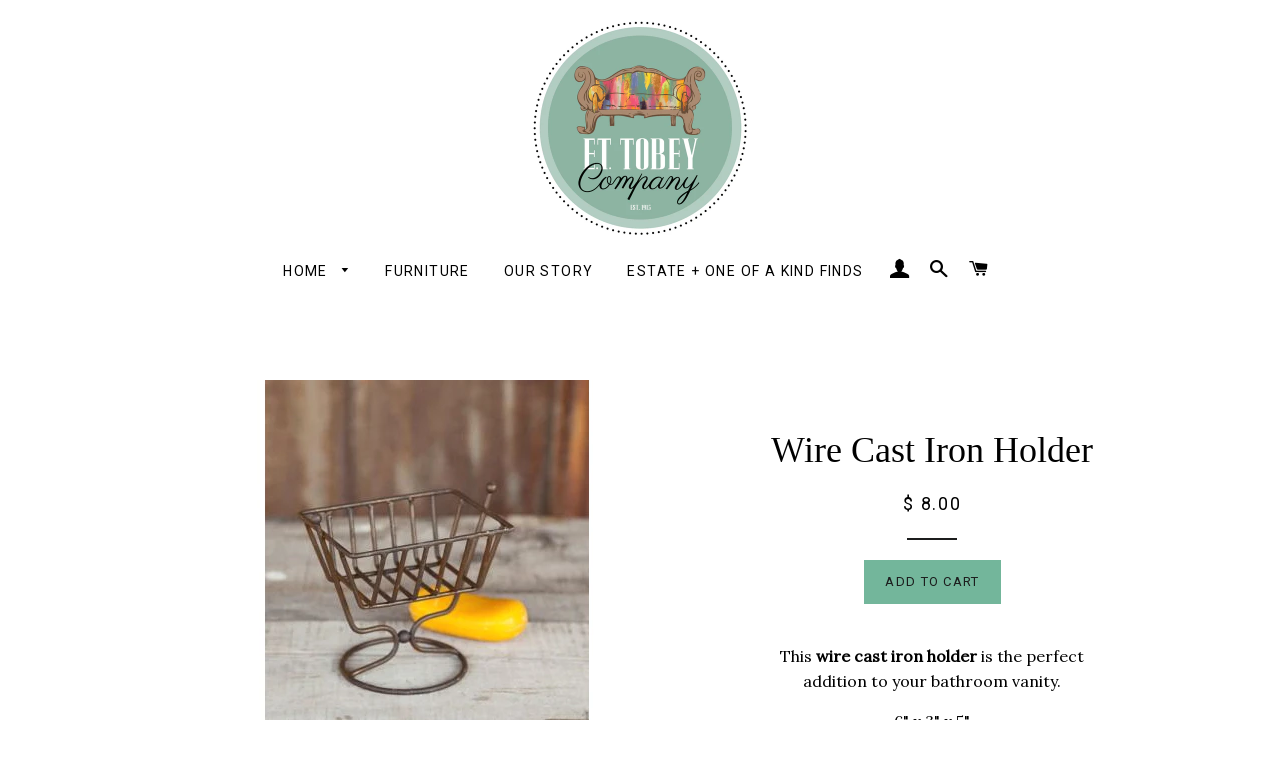

--- FILE ---
content_type: text/html; charset=utf-8
request_url: https://ettobey.com/collections/gifts-10-and-under/products/wire-cast-iron-holder
body_size: 19121
content:
<!doctype html>
<!--[if lt IE 7]><html class="no-js lt-ie9 lt-ie8 lt-ie7" lang="en"> <![endif]-->
<!--[if IE 7]><html class="no-js lt-ie9 lt-ie8" lang="en"> <![endif]-->
<!--[if IE 8]><html class="no-js lt-ie9" lang="en"> <![endif]-->
<!--[if IE 9 ]><html class="ie9 no-js"> <![endif]-->
<!--[if (gt IE 9)|!(IE)]><!--> <html class="no-js"> <!--<![endif]-->
<head>
  <meta name="p:domain_verify" content="5c655b73f6ddfda18b5948af61489a30"/>
  <meta name="google-site-verification" content="QguYLO7B27ihglD0CgQzmOulvqepB6bRRwtDivU4CMQ" />
  <!-- Basic page needs ================================================== -->
  <meta charset="utf-8">
  <meta http-equiv="X-UA-Compatible" content="IE=edge,chrome=1">

  
  <link rel="shortcut icon" href="//ettobey.com/cdn/shop/t/16/assets/favicon.png?v=71459346320558684051498702919" type="image/png" />
  

  <!-- Title and description ================================================== -->
  <title>
  Wire Cast Iron Holder &ndash; E.T. Tobey Company
  </title>

  
  <meta name="description" content="This wire cast iron holder is the perfect addition to your bathroom vanity. 6&quot; x 3&quot; x 5&quot;">
  

  <!-- Helpers ================================================== -->
  <!-- /snippets/social-meta-tags.liquid -->


  <meta property="og:type" content="product">
  <meta property="og:title" content="Wire Cast Iron Holder">
  <meta property="og:url" content="https://ettobey.com/products/wire-cast-iron-holder">
  <meta property="og:description" content="This wire cast iron holder is the perfect addition to your bathroom vanity.
6&quot; x 3&quot; x 5&quot;">
  
    <meta property="og:image" content="http://ettobey.com/cdn/shop/products/Screen_Shot_2016-01-14_at_9.43.07_PM_grande.png?v=1500767072">
    <meta property="og:image:secure_url" content="https://ettobey.com/cdn/shop/products/Screen_Shot_2016-01-14_at_9.43.07_PM_grande.png?v=1500767072">
  
  <meta property="og:price:amount" content="8.00">
  <meta property="og:price:currency" content="USD">

<meta property="og:site_name" content="E.T. Tobey Company">



  <meta name="twitter:card" content="summary">



  <meta name="twitter:title" content="Wire Cast Iron Holder">
  <meta name="twitter:description" content="This wire cast iron holder is the perfect addition to your bathroom vanity.
6&quot; x 3&quot; x 5&quot;">
  <meta name="twitter:image" content="https://ettobey.com/cdn/shop/products/Screen_Shot_2016-01-14_at_9.43.07_PM_large.png?v=1500767072">
  <meta name="twitter:image:width" content="480">
  <meta name="twitter:image:height" content="480">


  <link rel="canonical" href="https://ettobey.com/products/wire-cast-iron-holder">
  <meta name="viewport" content="width=device-width,initial-scale=1">
  <meta name="theme-color" content="#73b69b">

  <!-- CSS ================================================== -->
  <link href="//ettobey.com/cdn/shop/t/16/assets/timber.scss.css?v=153605845923095724241674320072" rel="stylesheet" type="text/css" media="all" />
  <link href="//ettobey.com/cdn/shop/t/16/assets/theme.scss.css?v=113679915730948787191674320072" rel="stylesheet" type="text/css" media="all" />
  
  
  
  <link href="//fonts.googleapis.com/css?family=Lora:400" rel="stylesheet" type="text/css" media="all" />



  
    
    
    <link href="//fonts.googleapis.com/css?family=Roboto:400" rel="stylesheet" type="text/css" media="all" />
  



  <!-- Header hook for plugins ================================================== -->
   
  
  <script>window.performance && window.performance.mark && window.performance.mark('shopify.content_for_header.start');</script><meta name="google-site-verification" content="Qip2qJNIh5fZ_zHtIbcnT4PMH7n5_EappPyF4ZSXgH0">
<meta name="google-site-verification" content="FkixAX7GeUTWEDI624v1NJqCm0b9g2PjDuA_scoqqNU">
<meta id="shopify-digital-wallet" name="shopify-digital-wallet" content="/11273798/digital_wallets/dialog">
<meta name="shopify-checkout-api-token" content="66bbe474acad9bf3a85c0ddb06c169c6">
<meta id="in-context-paypal-metadata" data-shop-id="11273798" data-venmo-supported="false" data-environment="production" data-locale="en_US" data-paypal-v4="true" data-currency="USD">
<link rel="alternate" type="application/json+oembed" href="https://ettobey.com/products/wire-cast-iron-holder.oembed">
<script async="async" src="/checkouts/internal/preloads.js?locale=en-US"></script>
<link rel="preconnect" href="https://shop.app" crossorigin="anonymous">
<script async="async" src="https://shop.app/checkouts/internal/preloads.js?locale=en-US&shop_id=11273798" crossorigin="anonymous"></script>
<script id="apple-pay-shop-capabilities" type="application/json">{"shopId":11273798,"countryCode":"US","currencyCode":"USD","merchantCapabilities":["supports3DS"],"merchantId":"gid:\/\/shopify\/Shop\/11273798","merchantName":"E.T. Tobey Company","requiredBillingContactFields":["postalAddress","email","phone"],"requiredShippingContactFields":["postalAddress","email","phone"],"shippingType":"shipping","supportedNetworks":["visa","masterCard","amex","discover","elo","jcb"],"total":{"type":"pending","label":"E.T. Tobey Company","amount":"1.00"},"shopifyPaymentsEnabled":true,"supportsSubscriptions":true}</script>
<script id="shopify-features" type="application/json">{"accessToken":"66bbe474acad9bf3a85c0ddb06c169c6","betas":["rich-media-storefront-analytics"],"domain":"ettobey.com","predictiveSearch":true,"shopId":11273798,"locale":"en"}</script>
<script>var Shopify = Shopify || {};
Shopify.shop = "e-t-tobey-company.myshopify.com";
Shopify.locale = "en";
Shopify.currency = {"active":"USD","rate":"1.0"};
Shopify.country = "US";
Shopify.theme = {"name":"Brooklyn - fixed mobile header","id":119056135,"schema_name":null,"schema_version":null,"theme_store_id":null,"role":"main"};
Shopify.theme.handle = "null";
Shopify.theme.style = {"id":null,"handle":null};
Shopify.cdnHost = "ettobey.com/cdn";
Shopify.routes = Shopify.routes || {};
Shopify.routes.root = "/";</script>
<script type="module">!function(o){(o.Shopify=o.Shopify||{}).modules=!0}(window);</script>
<script>!function(o){function n(){var o=[];function n(){o.push(Array.prototype.slice.apply(arguments))}return n.q=o,n}var t=o.Shopify=o.Shopify||{};t.loadFeatures=n(),t.autoloadFeatures=n()}(window);</script>
<script>
  window.ShopifyPay = window.ShopifyPay || {};
  window.ShopifyPay.apiHost = "shop.app\/pay";
  window.ShopifyPay.redirectState = null;
</script>
<script id="shop-js-analytics" type="application/json">{"pageType":"product"}</script>
<script defer="defer" async type="module" src="//ettobey.com/cdn/shopifycloud/shop-js/modules/v2/client.init-shop-cart-sync_BN7fPSNr.en.esm.js"></script>
<script defer="defer" async type="module" src="//ettobey.com/cdn/shopifycloud/shop-js/modules/v2/chunk.common_Cbph3Kss.esm.js"></script>
<script defer="defer" async type="module" src="//ettobey.com/cdn/shopifycloud/shop-js/modules/v2/chunk.modal_DKumMAJ1.esm.js"></script>
<script type="module">
  await import("//ettobey.com/cdn/shopifycloud/shop-js/modules/v2/client.init-shop-cart-sync_BN7fPSNr.en.esm.js");
await import("//ettobey.com/cdn/shopifycloud/shop-js/modules/v2/chunk.common_Cbph3Kss.esm.js");
await import("//ettobey.com/cdn/shopifycloud/shop-js/modules/v2/chunk.modal_DKumMAJ1.esm.js");

  window.Shopify.SignInWithShop?.initShopCartSync?.({"fedCMEnabled":true,"windoidEnabled":true});

</script>
<script>
  window.Shopify = window.Shopify || {};
  if (!window.Shopify.featureAssets) window.Shopify.featureAssets = {};
  window.Shopify.featureAssets['shop-js'] = {"shop-cart-sync":["modules/v2/client.shop-cart-sync_CJVUk8Jm.en.esm.js","modules/v2/chunk.common_Cbph3Kss.esm.js","modules/v2/chunk.modal_DKumMAJ1.esm.js"],"init-fed-cm":["modules/v2/client.init-fed-cm_7Fvt41F4.en.esm.js","modules/v2/chunk.common_Cbph3Kss.esm.js","modules/v2/chunk.modal_DKumMAJ1.esm.js"],"init-shop-email-lookup-coordinator":["modules/v2/client.init-shop-email-lookup-coordinator_Cc088_bR.en.esm.js","modules/v2/chunk.common_Cbph3Kss.esm.js","modules/v2/chunk.modal_DKumMAJ1.esm.js"],"init-windoid":["modules/v2/client.init-windoid_hPopwJRj.en.esm.js","modules/v2/chunk.common_Cbph3Kss.esm.js","modules/v2/chunk.modal_DKumMAJ1.esm.js"],"shop-button":["modules/v2/client.shop-button_B0jaPSNF.en.esm.js","modules/v2/chunk.common_Cbph3Kss.esm.js","modules/v2/chunk.modal_DKumMAJ1.esm.js"],"shop-cash-offers":["modules/v2/client.shop-cash-offers_DPIskqss.en.esm.js","modules/v2/chunk.common_Cbph3Kss.esm.js","modules/v2/chunk.modal_DKumMAJ1.esm.js"],"shop-toast-manager":["modules/v2/client.shop-toast-manager_CK7RT69O.en.esm.js","modules/v2/chunk.common_Cbph3Kss.esm.js","modules/v2/chunk.modal_DKumMAJ1.esm.js"],"init-shop-cart-sync":["modules/v2/client.init-shop-cart-sync_BN7fPSNr.en.esm.js","modules/v2/chunk.common_Cbph3Kss.esm.js","modules/v2/chunk.modal_DKumMAJ1.esm.js"],"init-customer-accounts-sign-up":["modules/v2/client.init-customer-accounts-sign-up_CfPf4CXf.en.esm.js","modules/v2/client.shop-login-button_DeIztwXF.en.esm.js","modules/v2/chunk.common_Cbph3Kss.esm.js","modules/v2/chunk.modal_DKumMAJ1.esm.js"],"pay-button":["modules/v2/client.pay-button_CgIwFSYN.en.esm.js","modules/v2/chunk.common_Cbph3Kss.esm.js","modules/v2/chunk.modal_DKumMAJ1.esm.js"],"init-customer-accounts":["modules/v2/client.init-customer-accounts_DQ3x16JI.en.esm.js","modules/v2/client.shop-login-button_DeIztwXF.en.esm.js","modules/v2/chunk.common_Cbph3Kss.esm.js","modules/v2/chunk.modal_DKumMAJ1.esm.js"],"avatar":["modules/v2/client.avatar_BTnouDA3.en.esm.js"],"init-shop-for-new-customer-accounts":["modules/v2/client.init-shop-for-new-customer-accounts_CsZy_esa.en.esm.js","modules/v2/client.shop-login-button_DeIztwXF.en.esm.js","modules/v2/chunk.common_Cbph3Kss.esm.js","modules/v2/chunk.modal_DKumMAJ1.esm.js"],"shop-follow-button":["modules/v2/client.shop-follow-button_BRMJjgGd.en.esm.js","modules/v2/chunk.common_Cbph3Kss.esm.js","modules/v2/chunk.modal_DKumMAJ1.esm.js"],"checkout-modal":["modules/v2/client.checkout-modal_B9Drz_yf.en.esm.js","modules/v2/chunk.common_Cbph3Kss.esm.js","modules/v2/chunk.modal_DKumMAJ1.esm.js"],"shop-login-button":["modules/v2/client.shop-login-button_DeIztwXF.en.esm.js","modules/v2/chunk.common_Cbph3Kss.esm.js","modules/v2/chunk.modal_DKumMAJ1.esm.js"],"lead-capture":["modules/v2/client.lead-capture_DXYzFM3R.en.esm.js","modules/v2/chunk.common_Cbph3Kss.esm.js","modules/v2/chunk.modal_DKumMAJ1.esm.js"],"shop-login":["modules/v2/client.shop-login_CA5pJqmO.en.esm.js","modules/v2/chunk.common_Cbph3Kss.esm.js","modules/v2/chunk.modal_DKumMAJ1.esm.js"],"payment-terms":["modules/v2/client.payment-terms_BxzfvcZJ.en.esm.js","modules/v2/chunk.common_Cbph3Kss.esm.js","modules/v2/chunk.modal_DKumMAJ1.esm.js"]};
</script>
<script>(function() {
  var isLoaded = false;
  function asyncLoad() {
    if (isLoaded) return;
    isLoaded = true;
    var urls = ["https:\/\/cdn.tabarn.app\/cdn\/automatic-discount\/automatic-discount-v2.min.js?shop=e-t-tobey-company.myshopify.com","https:\/\/cdn.hextom.com\/js\/quickannouncementbar.js?shop=e-t-tobey-company.myshopify.com"];
    for (var i = 0; i < urls.length; i++) {
      var s = document.createElement('script');
      s.type = 'text/javascript';
      s.async = true;
      s.src = urls[i];
      var x = document.getElementsByTagName('script')[0];
      x.parentNode.insertBefore(s, x);
    }
  };
  if(window.attachEvent) {
    window.attachEvent('onload', asyncLoad);
  } else {
    window.addEventListener('load', asyncLoad, false);
  }
})();</script>
<script id="__st">var __st={"a":11273798,"offset":-21600,"reqid":"85727463-515b-4633-acde-6d70defb3bd4-1769718356","pageurl":"ettobey.com\/collections\/gifts-10-and-under\/products\/wire-cast-iron-holder","u":"3d710dc8b4c9","p":"product","rtyp":"product","rid":4052321415};</script>
<script>window.ShopifyPaypalV4VisibilityTracking = true;</script>
<script id="captcha-bootstrap">!function(){'use strict';const t='contact',e='account',n='new_comment',o=[[t,t],['blogs',n],['comments',n],[t,'customer']],c=[[e,'customer_login'],[e,'guest_login'],[e,'recover_customer_password'],[e,'create_customer']],r=t=>t.map((([t,e])=>`form[action*='/${t}']:not([data-nocaptcha='true']) input[name='form_type'][value='${e}']`)).join(','),a=t=>()=>t?[...document.querySelectorAll(t)].map((t=>t.form)):[];function s(){const t=[...o],e=r(t);return a(e)}const i='password',u='form_key',d=['recaptcha-v3-token','g-recaptcha-response','h-captcha-response',i],f=()=>{try{return window.sessionStorage}catch{return}},m='__shopify_v',_=t=>t.elements[u];function p(t,e,n=!1){try{const o=window.sessionStorage,c=JSON.parse(o.getItem(e)),{data:r}=function(t){const{data:e,action:n}=t;return t[m]||n?{data:e,action:n}:{data:t,action:n}}(c);for(const[e,n]of Object.entries(r))t.elements[e]&&(t.elements[e].value=n);n&&o.removeItem(e)}catch(o){console.error('form repopulation failed',{error:o})}}const l='form_type',E='cptcha';function T(t){t.dataset[E]=!0}const w=window,h=w.document,L='Shopify',v='ce_forms',y='captcha';let A=!1;((t,e)=>{const n=(g='f06e6c50-85a8-45c8-87d0-21a2b65856fe',I='https://cdn.shopify.com/shopifycloud/storefront-forms-hcaptcha/ce_storefront_forms_captcha_hcaptcha.v1.5.2.iife.js',D={infoText:'Protected by hCaptcha',privacyText:'Privacy',termsText:'Terms'},(t,e,n)=>{const o=w[L][v],c=o.bindForm;if(c)return c(t,g,e,D).then(n);var r;o.q.push([[t,g,e,D],n]),r=I,A||(h.body.append(Object.assign(h.createElement('script'),{id:'captcha-provider',async:!0,src:r})),A=!0)});var g,I,D;w[L]=w[L]||{},w[L][v]=w[L][v]||{},w[L][v].q=[],w[L][y]=w[L][y]||{},w[L][y].protect=function(t,e){n(t,void 0,e),T(t)},Object.freeze(w[L][y]),function(t,e,n,w,h,L){const[v,y,A,g]=function(t,e,n){const i=e?o:[],u=t?c:[],d=[...i,...u],f=r(d),m=r(i),_=r(d.filter((([t,e])=>n.includes(e))));return[a(f),a(m),a(_),s()]}(w,h,L),I=t=>{const e=t.target;return e instanceof HTMLFormElement?e:e&&e.form},D=t=>v().includes(t);t.addEventListener('submit',(t=>{const e=I(t);if(!e)return;const n=D(e)&&!e.dataset.hcaptchaBound&&!e.dataset.recaptchaBound,o=_(e),c=g().includes(e)&&(!o||!o.value);(n||c)&&t.preventDefault(),c&&!n&&(function(t){try{if(!f())return;!function(t){const e=f();if(!e)return;const n=_(t);if(!n)return;const o=n.value;o&&e.removeItem(o)}(t);const e=Array.from(Array(32),(()=>Math.random().toString(36)[2])).join('');!function(t,e){_(t)||t.append(Object.assign(document.createElement('input'),{type:'hidden',name:u})),t.elements[u].value=e}(t,e),function(t,e){const n=f();if(!n)return;const o=[...t.querySelectorAll(`input[type='${i}']`)].map((({name:t})=>t)),c=[...d,...o],r={};for(const[a,s]of new FormData(t).entries())c.includes(a)||(r[a]=s);n.setItem(e,JSON.stringify({[m]:1,action:t.action,data:r}))}(t,e)}catch(e){console.error('failed to persist form',e)}}(e),e.submit())}));const S=(t,e)=>{t&&!t.dataset[E]&&(n(t,e.some((e=>e===t))),T(t))};for(const o of['focusin','change'])t.addEventListener(o,(t=>{const e=I(t);D(e)&&S(e,y())}));const B=e.get('form_key'),M=e.get(l),P=B&&M;t.addEventListener('DOMContentLoaded',(()=>{const t=y();if(P)for(const e of t)e.elements[l].value===M&&p(e,B);[...new Set([...A(),...v().filter((t=>'true'===t.dataset.shopifyCaptcha))])].forEach((e=>S(e,t)))}))}(h,new URLSearchParams(w.location.search),n,t,e,['guest_login'])})(!0,!0)}();</script>
<script integrity="sha256-4kQ18oKyAcykRKYeNunJcIwy7WH5gtpwJnB7kiuLZ1E=" data-source-attribution="shopify.loadfeatures" defer="defer" src="//ettobey.com/cdn/shopifycloud/storefront/assets/storefront/load_feature-a0a9edcb.js" crossorigin="anonymous"></script>
<script crossorigin="anonymous" defer="defer" src="//ettobey.com/cdn/shopifycloud/storefront/assets/shopify_pay/storefront-65b4c6d7.js?v=20250812"></script>
<script data-source-attribution="shopify.dynamic_checkout.dynamic.init">var Shopify=Shopify||{};Shopify.PaymentButton=Shopify.PaymentButton||{isStorefrontPortableWallets:!0,init:function(){window.Shopify.PaymentButton.init=function(){};var t=document.createElement("script");t.src="https://ettobey.com/cdn/shopifycloud/portable-wallets/latest/portable-wallets.en.js",t.type="module",document.head.appendChild(t)}};
</script>
<script data-source-attribution="shopify.dynamic_checkout.buyer_consent">
  function portableWalletsHideBuyerConsent(e){var t=document.getElementById("shopify-buyer-consent"),n=document.getElementById("shopify-subscription-policy-button");t&&n&&(t.classList.add("hidden"),t.setAttribute("aria-hidden","true"),n.removeEventListener("click",e))}function portableWalletsShowBuyerConsent(e){var t=document.getElementById("shopify-buyer-consent"),n=document.getElementById("shopify-subscription-policy-button");t&&n&&(t.classList.remove("hidden"),t.removeAttribute("aria-hidden"),n.addEventListener("click",e))}window.Shopify?.PaymentButton&&(window.Shopify.PaymentButton.hideBuyerConsent=portableWalletsHideBuyerConsent,window.Shopify.PaymentButton.showBuyerConsent=portableWalletsShowBuyerConsent);
</script>
<script data-source-attribution="shopify.dynamic_checkout.cart.bootstrap">document.addEventListener("DOMContentLoaded",(function(){function t(){return document.querySelector("shopify-accelerated-checkout-cart, shopify-accelerated-checkout")}if(t())Shopify.PaymentButton.init();else{new MutationObserver((function(e,n){t()&&(Shopify.PaymentButton.init(),n.disconnect())})).observe(document.body,{childList:!0,subtree:!0})}}));
</script>
<link id="shopify-accelerated-checkout-styles" rel="stylesheet" media="screen" href="https://ettobey.com/cdn/shopifycloud/portable-wallets/latest/accelerated-checkout-backwards-compat.css" crossorigin="anonymous">
<style id="shopify-accelerated-checkout-cart">
        #shopify-buyer-consent {
  margin-top: 1em;
  display: inline-block;
  width: 100%;
}

#shopify-buyer-consent.hidden {
  display: none;
}

#shopify-subscription-policy-button {
  background: none;
  border: none;
  padding: 0;
  text-decoration: underline;
  font-size: inherit;
  cursor: pointer;
}

#shopify-subscription-policy-button::before {
  box-shadow: none;
}

      </style>

<script>window.performance && window.performance.mark && window.performance.mark('shopify.content_for_header.end');</script>
  <!-- /snippets/oldIE-js.liquid -->


<!--[if lt IE 9]>
<script src="//cdnjs.cloudflare.com/ajax/libs/html5shiv/3.7.2/html5shiv.min.js" type="text/javascript"></script>
<script src="//ettobey.com/cdn/shop/t/16/assets/respond.min.js?v=52248677837542619231462014734" type="text/javascript"></script>
<link href="//ettobey.com/cdn/shop/t/16/assets/respond-proxy.html" id="respond-proxy" rel="respond-proxy" />
<link href="//ettobey.com/search?q=75963ab8a2955f1a163ad51630c3c0dd" id="respond-redirect" rel="respond-redirect" />
<script src="//ettobey.com/search?q=75963ab8a2955f1a163ad51630c3c0dd" type="text/javascript"></script>
<![endif]-->


<!--[if (lte IE 9) ]><script src="//ettobey.com/cdn/shop/t/16/assets/match-media.min.js?v=3325" type="text/javascript"></script><![endif]-->


  <script src="//ajax.googleapis.com/ajax/libs/jquery/1.11.0/jquery.min.js" type="text/javascript"></script>
  <script src="//ettobey.com/cdn/shop/t/16/assets/modernizr.min.js?v=21391054748206432451462014733" type="text/javascript"></script>

  
  
  
  <!-- Global site tag (gtag.js) - Google Analytics -->
<script async src="https://www.googletagmanager.com/gtag/js?id=UA-127202278-1"></script>
<script>
  window.dataLayer = window.dataLayer || [];
  function gtag(){dataLayer.push(arguments);}
  gtag('js', new Date());

  gtag('config', 'UA-127202278-1');
</script>
  
  <meta name="google-site-verification" content="FkixAX7GeUTWEDI624v1NJqCm0b9g2PjDuA_scoqqNU" />

  
<link href="https://monorail-edge.shopifysvc.com" rel="dns-prefetch">
<script>(function(){if ("sendBeacon" in navigator && "performance" in window) {try {var session_token_from_headers = performance.getEntriesByType('navigation')[0].serverTiming.find(x => x.name == '_s').description;} catch {var session_token_from_headers = undefined;}var session_cookie_matches = document.cookie.match(/_shopify_s=([^;]*)/);var session_token_from_cookie = session_cookie_matches && session_cookie_matches.length === 2 ? session_cookie_matches[1] : "";var session_token = session_token_from_headers || session_token_from_cookie || "";function handle_abandonment_event(e) {var entries = performance.getEntries().filter(function(entry) {return /monorail-edge.shopifysvc.com/.test(entry.name);});if (!window.abandonment_tracked && entries.length === 0) {window.abandonment_tracked = true;var currentMs = Date.now();var navigation_start = performance.timing.navigationStart;var payload = {shop_id: 11273798,url: window.location.href,navigation_start,duration: currentMs - navigation_start,session_token,page_type: "product"};window.navigator.sendBeacon("https://monorail-edge.shopifysvc.com/v1/produce", JSON.stringify({schema_id: "online_store_buyer_site_abandonment/1.1",payload: payload,metadata: {event_created_at_ms: currentMs,event_sent_at_ms: currentMs}}));}}window.addEventListener('pagehide', handle_abandonment_event);}}());</script>
<script id="web-pixels-manager-setup">(function e(e,d,r,n,o){if(void 0===o&&(o={}),!Boolean(null===(a=null===(i=window.Shopify)||void 0===i?void 0:i.analytics)||void 0===a?void 0:a.replayQueue)){var i,a;window.Shopify=window.Shopify||{};var t=window.Shopify;t.analytics=t.analytics||{};var s=t.analytics;s.replayQueue=[],s.publish=function(e,d,r){return s.replayQueue.push([e,d,r]),!0};try{self.performance.mark("wpm:start")}catch(e){}var l=function(){var e={modern:/Edge?\/(1{2}[4-9]|1[2-9]\d|[2-9]\d{2}|\d{4,})\.\d+(\.\d+|)|Firefox\/(1{2}[4-9]|1[2-9]\d|[2-9]\d{2}|\d{4,})\.\d+(\.\d+|)|Chrom(ium|e)\/(9{2}|\d{3,})\.\d+(\.\d+|)|(Maci|X1{2}).+ Version\/(15\.\d+|(1[6-9]|[2-9]\d|\d{3,})\.\d+)([,.]\d+|)( \(\w+\)|)( Mobile\/\w+|) Safari\/|Chrome.+OPR\/(9{2}|\d{3,})\.\d+\.\d+|(CPU[ +]OS|iPhone[ +]OS|CPU[ +]iPhone|CPU IPhone OS|CPU iPad OS)[ +]+(15[._]\d+|(1[6-9]|[2-9]\d|\d{3,})[._]\d+)([._]\d+|)|Android:?[ /-](13[3-9]|1[4-9]\d|[2-9]\d{2}|\d{4,})(\.\d+|)(\.\d+|)|Android.+Firefox\/(13[5-9]|1[4-9]\d|[2-9]\d{2}|\d{4,})\.\d+(\.\d+|)|Android.+Chrom(ium|e)\/(13[3-9]|1[4-9]\d|[2-9]\d{2}|\d{4,})\.\d+(\.\d+|)|SamsungBrowser\/([2-9]\d|\d{3,})\.\d+/,legacy:/Edge?\/(1[6-9]|[2-9]\d|\d{3,})\.\d+(\.\d+|)|Firefox\/(5[4-9]|[6-9]\d|\d{3,})\.\d+(\.\d+|)|Chrom(ium|e)\/(5[1-9]|[6-9]\d|\d{3,})\.\d+(\.\d+|)([\d.]+$|.*Safari\/(?![\d.]+ Edge\/[\d.]+$))|(Maci|X1{2}).+ Version\/(10\.\d+|(1[1-9]|[2-9]\d|\d{3,})\.\d+)([,.]\d+|)( \(\w+\)|)( Mobile\/\w+|) Safari\/|Chrome.+OPR\/(3[89]|[4-9]\d|\d{3,})\.\d+\.\d+|(CPU[ +]OS|iPhone[ +]OS|CPU[ +]iPhone|CPU IPhone OS|CPU iPad OS)[ +]+(10[._]\d+|(1[1-9]|[2-9]\d|\d{3,})[._]\d+)([._]\d+|)|Android:?[ /-](13[3-9]|1[4-9]\d|[2-9]\d{2}|\d{4,})(\.\d+|)(\.\d+|)|Mobile Safari.+OPR\/([89]\d|\d{3,})\.\d+\.\d+|Android.+Firefox\/(13[5-9]|1[4-9]\d|[2-9]\d{2}|\d{4,})\.\d+(\.\d+|)|Android.+Chrom(ium|e)\/(13[3-9]|1[4-9]\d|[2-9]\d{2}|\d{4,})\.\d+(\.\d+|)|Android.+(UC? ?Browser|UCWEB|U3)[ /]?(15\.([5-9]|\d{2,})|(1[6-9]|[2-9]\d|\d{3,})\.\d+)\.\d+|SamsungBrowser\/(5\.\d+|([6-9]|\d{2,})\.\d+)|Android.+MQ{2}Browser\/(14(\.(9|\d{2,})|)|(1[5-9]|[2-9]\d|\d{3,})(\.\d+|))(\.\d+|)|K[Aa][Ii]OS\/(3\.\d+|([4-9]|\d{2,})\.\d+)(\.\d+|)/},d=e.modern,r=e.legacy,n=navigator.userAgent;return n.match(d)?"modern":n.match(r)?"legacy":"unknown"}(),u="modern"===l?"modern":"legacy",c=(null!=n?n:{modern:"",legacy:""})[u],f=function(e){return[e.baseUrl,"/wpm","/b",e.hashVersion,"modern"===e.buildTarget?"m":"l",".js"].join("")}({baseUrl:d,hashVersion:r,buildTarget:u}),m=function(e){var d=e.version,r=e.bundleTarget,n=e.surface,o=e.pageUrl,i=e.monorailEndpoint;return{emit:function(e){var a=e.status,t=e.errorMsg,s=(new Date).getTime(),l=JSON.stringify({metadata:{event_sent_at_ms:s},events:[{schema_id:"web_pixels_manager_load/3.1",payload:{version:d,bundle_target:r,page_url:o,status:a,surface:n,error_msg:t},metadata:{event_created_at_ms:s}}]});if(!i)return console&&console.warn&&console.warn("[Web Pixels Manager] No Monorail endpoint provided, skipping logging."),!1;try{return self.navigator.sendBeacon.bind(self.navigator)(i,l)}catch(e){}var u=new XMLHttpRequest;try{return u.open("POST",i,!0),u.setRequestHeader("Content-Type","text/plain"),u.send(l),!0}catch(e){return console&&console.warn&&console.warn("[Web Pixels Manager] Got an unhandled error while logging to Monorail."),!1}}}}({version:r,bundleTarget:l,surface:e.surface,pageUrl:self.location.href,monorailEndpoint:e.monorailEndpoint});try{o.browserTarget=l,function(e){var d=e.src,r=e.async,n=void 0===r||r,o=e.onload,i=e.onerror,a=e.sri,t=e.scriptDataAttributes,s=void 0===t?{}:t,l=document.createElement("script"),u=document.querySelector("head"),c=document.querySelector("body");if(l.async=n,l.src=d,a&&(l.integrity=a,l.crossOrigin="anonymous"),s)for(var f in s)if(Object.prototype.hasOwnProperty.call(s,f))try{l.dataset[f]=s[f]}catch(e){}if(o&&l.addEventListener("load",o),i&&l.addEventListener("error",i),u)u.appendChild(l);else{if(!c)throw new Error("Did not find a head or body element to append the script");c.appendChild(l)}}({src:f,async:!0,onload:function(){if(!function(){var e,d;return Boolean(null===(d=null===(e=window.Shopify)||void 0===e?void 0:e.analytics)||void 0===d?void 0:d.initialized)}()){var d=window.webPixelsManager.init(e)||void 0;if(d){var r=window.Shopify.analytics;r.replayQueue.forEach((function(e){var r=e[0],n=e[1],o=e[2];d.publishCustomEvent(r,n,o)})),r.replayQueue=[],r.publish=d.publishCustomEvent,r.visitor=d.visitor,r.initialized=!0}}},onerror:function(){return m.emit({status:"failed",errorMsg:"".concat(f," has failed to load")})},sri:function(e){var d=/^sha384-[A-Za-z0-9+/=]+$/;return"string"==typeof e&&d.test(e)}(c)?c:"",scriptDataAttributes:o}),m.emit({status:"loading"})}catch(e){m.emit({status:"failed",errorMsg:(null==e?void 0:e.message)||"Unknown error"})}}})({shopId: 11273798,storefrontBaseUrl: "https://ettobey.com",extensionsBaseUrl: "https://extensions.shopifycdn.com/cdn/shopifycloud/web-pixels-manager",monorailEndpoint: "https://monorail-edge.shopifysvc.com/unstable/produce_batch",surface: "storefront-renderer",enabledBetaFlags: ["2dca8a86"],webPixelsConfigList: [{"id":"521109758","configuration":"{\"config\":\"{\\\"pixel_id\\\":\\\"930773983\\\",\\\"target_country\\\":\\\"US\\\",\\\"gtag_events\\\":[{\\\"type\\\":\\\"page_view\\\",\\\"action_label\\\":\\\"AW-930773983\\\/POp9CMjknYsBEN_36bsD\\\"},{\\\"type\\\":\\\"purchase\\\",\\\"action_label\\\":\\\"AW-930773983\\\/VlFaCMvknYsBEN_36bsD\\\"},{\\\"type\\\":\\\"view_item\\\",\\\"action_label\\\":\\\"AW-930773983\\\/kETVCM7knYsBEN_36bsD\\\"},{\\\"type\\\":\\\"add_to_cart\\\",\\\"action_label\\\":\\\"AW-930773983\\\/Oa9hCNHknYsBEN_36bsD\\\"},{\\\"type\\\":\\\"begin_checkout\\\",\\\"action_label\\\":\\\"AW-930773983\\\/G13dCNTknYsBEN_36bsD\\\"},{\\\"type\\\":\\\"search\\\",\\\"action_label\\\":\\\"AW-930773983\\\/IaP3CNfknYsBEN_36bsD\\\"},{\\\"type\\\":\\\"add_payment_info\\\",\\\"action_label\\\":\\\"AW-930773983\\\/UfAyCNrknYsBEN_36bsD\\\"}],\\\"enable_monitoring_mode\\\":false}\"}","eventPayloadVersion":"v1","runtimeContext":"OPEN","scriptVersion":"b2a88bafab3e21179ed38636efcd8a93","type":"APP","apiClientId":1780363,"privacyPurposes":[],"dataSharingAdjustments":{"protectedCustomerApprovalScopes":["read_customer_address","read_customer_email","read_customer_name","read_customer_personal_data","read_customer_phone"]}},{"id":"59605246","configuration":"{\"tagID\":\"2612502510578\"}","eventPayloadVersion":"v1","runtimeContext":"STRICT","scriptVersion":"18031546ee651571ed29edbe71a3550b","type":"APP","apiClientId":3009811,"privacyPurposes":["ANALYTICS","MARKETING","SALE_OF_DATA"],"dataSharingAdjustments":{"protectedCustomerApprovalScopes":["read_customer_address","read_customer_email","read_customer_name","read_customer_personal_data","read_customer_phone"]}},{"id":"58556670","eventPayloadVersion":"v1","runtimeContext":"LAX","scriptVersion":"1","type":"CUSTOM","privacyPurposes":["MARKETING"],"name":"Meta pixel (migrated)"},{"id":"79298814","eventPayloadVersion":"v1","runtimeContext":"LAX","scriptVersion":"1","type":"CUSTOM","privacyPurposes":["ANALYTICS"],"name":"Google Analytics tag (migrated)"},{"id":"shopify-app-pixel","configuration":"{}","eventPayloadVersion":"v1","runtimeContext":"STRICT","scriptVersion":"0450","apiClientId":"shopify-pixel","type":"APP","privacyPurposes":["ANALYTICS","MARKETING"]},{"id":"shopify-custom-pixel","eventPayloadVersion":"v1","runtimeContext":"LAX","scriptVersion":"0450","apiClientId":"shopify-pixel","type":"CUSTOM","privacyPurposes":["ANALYTICS","MARKETING"]}],isMerchantRequest: false,initData: {"shop":{"name":"E.T. Tobey Company","paymentSettings":{"currencyCode":"USD"},"myshopifyDomain":"e-t-tobey-company.myshopify.com","countryCode":"US","storefrontUrl":"https:\/\/ettobey.com"},"customer":null,"cart":null,"checkout":null,"productVariants":[{"price":{"amount":8.0,"currencyCode":"USD"},"product":{"title":"Wire Cast Iron Holder","vendor":"Park Hill Collection","id":"4052321415","untranslatedTitle":"Wire Cast Iron Holder","url":"\/products\/wire-cast-iron-holder","type":"Kitchen"},"id":"13897053383","image":{"src":"\/\/ettobey.com\/cdn\/shop\/products\/Screen_Shot_2016-01-14_at_9.43.07_PM.png?v=1500767072"},"sku":"LL9827","title":"Default Title","untranslatedTitle":"Default Title"}],"purchasingCompany":null},},"https://ettobey.com/cdn","1d2a099fw23dfb22ep557258f5m7a2edbae",{"modern":"","legacy":""},{"shopId":"11273798","storefrontBaseUrl":"https:\/\/ettobey.com","extensionBaseUrl":"https:\/\/extensions.shopifycdn.com\/cdn\/shopifycloud\/web-pixels-manager","surface":"storefront-renderer","enabledBetaFlags":"[\"2dca8a86\"]","isMerchantRequest":"false","hashVersion":"1d2a099fw23dfb22ep557258f5m7a2edbae","publish":"custom","events":"[[\"page_viewed\",{}],[\"product_viewed\",{\"productVariant\":{\"price\":{\"amount\":8.0,\"currencyCode\":\"USD\"},\"product\":{\"title\":\"Wire Cast Iron Holder\",\"vendor\":\"Park Hill Collection\",\"id\":\"4052321415\",\"untranslatedTitle\":\"Wire Cast Iron Holder\",\"url\":\"\/products\/wire-cast-iron-holder\",\"type\":\"Kitchen\"},\"id\":\"13897053383\",\"image\":{\"src\":\"\/\/ettobey.com\/cdn\/shop\/products\/Screen_Shot_2016-01-14_at_9.43.07_PM.png?v=1500767072\"},\"sku\":\"LL9827\",\"title\":\"Default Title\",\"untranslatedTitle\":\"Default Title\"}}]]"});</script><script>
  window.ShopifyAnalytics = window.ShopifyAnalytics || {};
  window.ShopifyAnalytics.meta = window.ShopifyAnalytics.meta || {};
  window.ShopifyAnalytics.meta.currency = 'USD';
  var meta = {"product":{"id":4052321415,"gid":"gid:\/\/shopify\/Product\/4052321415","vendor":"Park Hill Collection","type":"Kitchen","handle":"wire-cast-iron-holder","variants":[{"id":13897053383,"price":800,"name":"Wire Cast Iron Holder","public_title":null,"sku":"LL9827"}],"remote":false},"page":{"pageType":"product","resourceType":"product","resourceId":4052321415,"requestId":"85727463-515b-4633-acde-6d70defb3bd4-1769718356"}};
  for (var attr in meta) {
    window.ShopifyAnalytics.meta[attr] = meta[attr];
  }
</script>
<script class="analytics">
  (function () {
    var customDocumentWrite = function(content) {
      var jquery = null;

      if (window.jQuery) {
        jquery = window.jQuery;
      } else if (window.Checkout && window.Checkout.$) {
        jquery = window.Checkout.$;
      }

      if (jquery) {
        jquery('body').append(content);
      }
    };

    var hasLoggedConversion = function(token) {
      if (token) {
        return document.cookie.indexOf('loggedConversion=' + token) !== -1;
      }
      return false;
    }

    var setCookieIfConversion = function(token) {
      if (token) {
        var twoMonthsFromNow = new Date(Date.now());
        twoMonthsFromNow.setMonth(twoMonthsFromNow.getMonth() + 2);

        document.cookie = 'loggedConversion=' + token + '; expires=' + twoMonthsFromNow;
      }
    }

    var trekkie = window.ShopifyAnalytics.lib = window.trekkie = window.trekkie || [];
    if (trekkie.integrations) {
      return;
    }
    trekkie.methods = [
      'identify',
      'page',
      'ready',
      'track',
      'trackForm',
      'trackLink'
    ];
    trekkie.factory = function(method) {
      return function() {
        var args = Array.prototype.slice.call(arguments);
        args.unshift(method);
        trekkie.push(args);
        return trekkie;
      };
    };
    for (var i = 0; i < trekkie.methods.length; i++) {
      var key = trekkie.methods[i];
      trekkie[key] = trekkie.factory(key);
    }
    trekkie.load = function(config) {
      trekkie.config = config || {};
      trekkie.config.initialDocumentCookie = document.cookie;
      var first = document.getElementsByTagName('script')[0];
      var script = document.createElement('script');
      script.type = 'text/javascript';
      script.onerror = function(e) {
        var scriptFallback = document.createElement('script');
        scriptFallback.type = 'text/javascript';
        scriptFallback.onerror = function(error) {
                var Monorail = {
      produce: function produce(monorailDomain, schemaId, payload) {
        var currentMs = new Date().getTime();
        var event = {
          schema_id: schemaId,
          payload: payload,
          metadata: {
            event_created_at_ms: currentMs,
            event_sent_at_ms: currentMs
          }
        };
        return Monorail.sendRequest("https://" + monorailDomain + "/v1/produce", JSON.stringify(event));
      },
      sendRequest: function sendRequest(endpointUrl, payload) {
        // Try the sendBeacon API
        if (window && window.navigator && typeof window.navigator.sendBeacon === 'function' && typeof window.Blob === 'function' && !Monorail.isIos12()) {
          var blobData = new window.Blob([payload], {
            type: 'text/plain'
          });

          if (window.navigator.sendBeacon(endpointUrl, blobData)) {
            return true;
          } // sendBeacon was not successful

        } // XHR beacon

        var xhr = new XMLHttpRequest();

        try {
          xhr.open('POST', endpointUrl);
          xhr.setRequestHeader('Content-Type', 'text/plain');
          xhr.send(payload);
        } catch (e) {
          console.log(e);
        }

        return false;
      },
      isIos12: function isIos12() {
        return window.navigator.userAgent.lastIndexOf('iPhone; CPU iPhone OS 12_') !== -1 || window.navigator.userAgent.lastIndexOf('iPad; CPU OS 12_') !== -1;
      }
    };
    Monorail.produce('monorail-edge.shopifysvc.com',
      'trekkie_storefront_load_errors/1.1',
      {shop_id: 11273798,
      theme_id: 119056135,
      app_name: "storefront",
      context_url: window.location.href,
      source_url: "//ettobey.com/cdn/s/trekkie.storefront.a804e9514e4efded663580eddd6991fcc12b5451.min.js"});

        };
        scriptFallback.async = true;
        scriptFallback.src = '//ettobey.com/cdn/s/trekkie.storefront.a804e9514e4efded663580eddd6991fcc12b5451.min.js';
        first.parentNode.insertBefore(scriptFallback, first);
      };
      script.async = true;
      script.src = '//ettobey.com/cdn/s/trekkie.storefront.a804e9514e4efded663580eddd6991fcc12b5451.min.js';
      first.parentNode.insertBefore(script, first);
    };
    trekkie.load(
      {"Trekkie":{"appName":"storefront","development":false,"defaultAttributes":{"shopId":11273798,"isMerchantRequest":null,"themeId":119056135,"themeCityHash":"11278035403830658385","contentLanguage":"en","currency":"USD","eventMetadataId":"2c29398f-96d9-4a3b-af43-45c08cdfc9a8"},"isServerSideCookieWritingEnabled":true,"monorailRegion":"shop_domain","enabledBetaFlags":["65f19447","b5387b81"]},"Session Attribution":{},"S2S":{"facebookCapiEnabled":false,"source":"trekkie-storefront-renderer","apiClientId":580111}}
    );

    var loaded = false;
    trekkie.ready(function() {
      if (loaded) return;
      loaded = true;

      window.ShopifyAnalytics.lib = window.trekkie;

      var originalDocumentWrite = document.write;
      document.write = customDocumentWrite;
      try { window.ShopifyAnalytics.merchantGoogleAnalytics.call(this); } catch(error) {};
      document.write = originalDocumentWrite;

      window.ShopifyAnalytics.lib.page(null,{"pageType":"product","resourceType":"product","resourceId":4052321415,"requestId":"85727463-515b-4633-acde-6d70defb3bd4-1769718356","shopifyEmitted":true});

      var match = window.location.pathname.match(/checkouts\/(.+)\/(thank_you|post_purchase)/)
      var token = match? match[1]: undefined;
      if (!hasLoggedConversion(token)) {
        setCookieIfConversion(token);
        window.ShopifyAnalytics.lib.track("Viewed Product",{"currency":"USD","variantId":13897053383,"productId":4052321415,"productGid":"gid:\/\/shopify\/Product\/4052321415","name":"Wire Cast Iron Holder","price":"8.00","sku":"LL9827","brand":"Park Hill Collection","variant":null,"category":"Kitchen","nonInteraction":true,"remote":false},undefined,undefined,{"shopifyEmitted":true});
      window.ShopifyAnalytics.lib.track("monorail:\/\/trekkie_storefront_viewed_product\/1.1",{"currency":"USD","variantId":13897053383,"productId":4052321415,"productGid":"gid:\/\/shopify\/Product\/4052321415","name":"Wire Cast Iron Holder","price":"8.00","sku":"LL9827","brand":"Park Hill Collection","variant":null,"category":"Kitchen","nonInteraction":true,"remote":false,"referer":"https:\/\/ettobey.com\/collections\/gifts-10-and-under\/products\/wire-cast-iron-holder"});
      }
    });


        var eventsListenerScript = document.createElement('script');
        eventsListenerScript.async = true;
        eventsListenerScript.src = "//ettobey.com/cdn/shopifycloud/storefront/assets/shop_events_listener-3da45d37.js";
        document.getElementsByTagName('head')[0].appendChild(eventsListenerScript);

})();</script>
  <script>
  if (!window.ga || (window.ga && typeof window.ga !== 'function')) {
    window.ga = function ga() {
      (window.ga.q = window.ga.q || []).push(arguments);
      if (window.Shopify && window.Shopify.analytics && typeof window.Shopify.analytics.publish === 'function') {
        window.Shopify.analytics.publish("ga_stub_called", {}, {sendTo: "google_osp_migration"});
      }
      console.error("Shopify's Google Analytics stub called with:", Array.from(arguments), "\nSee https://help.shopify.com/manual/promoting-marketing/pixels/pixel-migration#google for more information.");
    };
    if (window.Shopify && window.Shopify.analytics && typeof window.Shopify.analytics.publish === 'function') {
      window.Shopify.analytics.publish("ga_stub_initialized", {}, {sendTo: "google_osp_migration"});
    }
  }
</script>
<script
  defer
  src="https://ettobey.com/cdn/shopifycloud/perf-kit/shopify-perf-kit-3.1.0.min.js"
  data-application="storefront-renderer"
  data-shop-id="11273798"
  data-render-region="gcp-us-east1"
  data-page-type="product"
  data-theme-instance-id="119056135"
  data-theme-name=""
  data-theme-version=""
  data-monorail-region="shop_domain"
  data-resource-timing-sampling-rate="10"
  data-shs="true"
  data-shs-beacon="true"
  data-shs-export-with-fetch="true"
  data-shs-logs-sample-rate="1"
  data-shs-beacon-endpoint="https://ettobey.com/api/collect"
></script>
</head>


<body id="wire-cast-iron-holder" class="template-product">
  <style>.buddha-hidden-wireframe{display:none !important}</style><ul class="buddha-hidden-wireframe"><li class="buddha-menu-item" ><a data-href="/" href="/" aria-label="All About The House" data-no-instant="" onclick="mmGoToPage(this, event); return false;" >All About The House&nbsp;<i class="fa fa-angle-down" aria-hidden="true"></i><button class="toggle-menu-btn" style="display:none;" onclick="return toggleSubmenu(this)"><i class="fa fa-plus-circle" aria-hidden="true"></i></button></a><ul class="mm-submenu tree"><li data-href="/collections/kitchen" href="/collections/kitchen" aria-label="Kitchen" data-no-instant="" onclick="mmGoToPage(this, event); return false;" ><a data-href="/collections/kitchen" href="/collections/kitchen" aria-label="Kitchen" data-no-instant="" onclick="mmGoToPage(this, event); return false;" >Kitchen&nbsp;<i class="fa fa-angle-down" aria-hidden="true"></i><button class="toggle-menu-btn" style="display:none;" onclick="return toggleSubmenu(this)"><i class="fa fa-plus-circle" aria-hidden="true"></i></button></a><ul class="mm-submenu tree"><li data-href="/collections/enamelware" href="/collections/enamelware" aria-label="Enamelware" data-no-instant="" onclick="mmGoToPage(this, event); return false;" ><a data-href="/collections/enamelware" href="/collections/enamelware" aria-label="Enamelware" data-no-instant="" onclick="mmGoToPage(this, event); return false;" >Enamelware</a></li><li data-href="/collections/creamware" href="/collections/creamware" aria-label="Creamware" data-no-instant="" onclick="mmGoToPage(this, event); return false;" ><a data-href="/collections/creamware" href="/collections/creamware" aria-label="Creamware" data-no-instant="" onclick="mmGoToPage(this, event); return false;" >Creamware</a></li><li data-href="/collections/kitchen-towels" href="/collections/kitchen-towels" aria-label="Towels" data-no-instant="" onclick="mmGoToPage(this, event); return false;" ><a data-href="/collections/kitchen-towels" href="/collections/kitchen-towels" aria-label="Towels" data-no-instant="" onclick="mmGoToPage(this, event); return false;" >Towels</a></li><li data-href="/" href="/" aria-label="Storage" data-no-instant="" onclick="mmGoToPage(this, event); return false;" ><a data-href="/" href="/" aria-label="Storage" data-no-instant="" onclick="mmGoToPage(this, event); return false;" >Storage</a></li><li data-href="/collections/entertaining" href="/collections/entertaining" aria-label="Entertaining" data-no-instant="" onclick="mmGoToPage(this, event); return false;" ><a data-href="/collections/entertaining" href="/collections/entertaining" aria-label="Entertaining" data-no-instant="" onclick="mmGoToPage(this, event); return false;" >Entertaining</a></li></ul></li><li data-href="/collections/wall-decor" href="/collections/wall-decor" aria-label="Wall Decor " data-no-instant="" onclick="mmGoToPage(this, event); return false;" ><a data-href="/collections/wall-decor" href="/collections/wall-decor" aria-label="Wall Decor " data-no-instant="" onclick="mmGoToPage(this, event); return false;" >Wall Decor&nbsp;<i class="fa fa-angle-down" aria-hidden="true"></i><button class="toggle-menu-btn" style="display:none;" onclick="return toggleSubmenu(this)"><i class="fa fa-plus-circle" aria-hidden="true"></i></button></a><ul class="mm-submenu tree"><li data-href="/collections/signage" href="/collections/signage" aria-label="Wreaths" data-no-instant="" onclick="mmGoToPage(this, event); return false;" ><a data-href="/collections/signage" href="/collections/signage" aria-label="Wreaths" data-no-instant="" onclick="mmGoToPage(this, event); return false;" >Wreaths</a></li><li data-href="/collections/wall-decor" href="/collections/wall-decor" aria-label="Wall Decor" data-no-instant="" onclick="mmGoToPage(this, event); return false;" ><a data-href="/collections/wall-decor" href="/collections/wall-decor" aria-label="Wall Decor" data-no-instant="" onclick="mmGoToPage(this, event); return false;" >Wall Decor</a></li><li href="javascript:void(0);" aria-label="Signs" data-no-instant="" onclick="mmGoToPage(this, event); return false;" ><a href="javascript:void(0);" aria-label="Signs" data-no-instant="" onclick="mmGoToPage(this, event); return false;" >Signs</a></li></ul></li><li href="javascript:void(0);" aria-label="Lighting" data-no-instant="" onclick="mmGoToPage(this, event); return false;" ><a href="javascript:void(0);" aria-label="Lighting" data-no-instant="" onclick="mmGoToPage(this, event); return false;" >Lighting&nbsp;<i class="fa fa-angle-down" aria-hidden="true"></i><button class="toggle-menu-btn" style="display:none;" onclick="return toggleSubmenu(this)"><i class="fa fa-plus-circle" aria-hidden="true"></i></button></a><ul class="mm-submenu tree"><li data-href="/collections/table-lamp" href="/collections/table-lamp" aria-label="Table Lamps" data-no-instant="" onclick="mmGoToPage(this, event); return false;" ><a data-href="/collections/table-lamp" href="/collections/table-lamp" aria-label="Table Lamps" data-no-instant="" onclick="mmGoToPage(this, event); return false;" >Table Lamps</a></li><li data-href="/collections/lanterns" href="/collections/lanterns" aria-label="Lanterns" data-no-instant="" onclick="mmGoToPage(this, event); return false;" ><a data-href="/collections/lanterns" href="/collections/lanterns" aria-label="Lanterns" data-no-instant="" onclick="mmGoToPage(this, event); return false;" >Lanterns</a></li><li data-href="/collections/ceiling-lighting" href="/collections/ceiling-lighting" aria-label="Ceiling Lighting" data-no-instant="" onclick="mmGoToPage(this, event); return false;" ><a data-href="/collections/ceiling-lighting" href="/collections/ceiling-lighting" aria-label="Ceiling Lighting" data-no-instant="" onclick="mmGoToPage(this, event); return false;" >Ceiling Lighting</a></li></ul></li><li data-href="/collections/flowers-garden" href="/collections/flowers-garden" aria-label="Outdoor Living" data-no-instant="" onclick="mmGoToPage(this, event); return false;" ><a data-href="/collections/flowers-garden" href="/collections/flowers-garden" aria-label="Outdoor Living" data-no-instant="" onclick="mmGoToPage(this, event); return false;" >Outdoor Living&nbsp;<i class="fa fa-angle-down" aria-hidden="true"></i><button class="toggle-menu-btn" style="display:none;" onclick="return toggleSubmenu(this)"><i class="fa fa-plus-circle" aria-hidden="true"></i></button></a><ul class="mm-submenu tree"><li data-href="/collections/signage" href="/collections/signage" aria-label="Wreaths" data-no-instant="" onclick="mmGoToPage(this, event); return false;" ><a data-href="/collections/signage" href="/collections/signage" aria-label="Wreaths" data-no-instant="" onclick="mmGoToPage(this, event); return false;" >Wreaths</a></li><li data-href="/collections/birdhouses" href="/collections/birdhouses" aria-label="Birdhouses" data-no-instant="" onclick="mmGoToPage(this, event); return false;" ><a data-href="/collections/birdhouses" href="/collections/birdhouses" aria-label="Birdhouses" data-no-instant="" onclick="mmGoToPage(this, event); return false;" >Birdhouses</a></li><li data-href="/collections/flowers" href="/collections/flowers" aria-label="Flowers + Greenery" data-no-instant="" onclick="mmGoToPage(this, event); return false;" ><a data-href="/collections/flowers" href="/collections/flowers" aria-label="Flowers + Greenery" data-no-instant="" onclick="mmGoToPage(this, event); return false;" >Flowers + Greenery</a></li><li data-href="/collections/fountains" href="/collections/fountains" aria-label="Fountains" data-no-instant="" onclick="mmGoToPage(this, event); return false;" ><a data-href="/collections/fountains" href="/collections/fountains" aria-label="Fountains" data-no-instant="" onclick="mmGoToPage(this, event); return false;" >Fountains</a></li><li data-href="/collections/planters-vases" href="/collections/planters-vases" aria-label="Vases + Planters" data-no-instant="" onclick="mmGoToPage(this, event); return false;" ><a data-href="/collections/planters-vases" href="/collections/planters-vases" aria-label="Vases + Planters" data-no-instant="" onclick="mmGoToPage(this, event); return false;" >Vases + Planters</a></li></ul></li><li data-href="/collections/small-gifts" href="/collections/small-gifts" aria-label="Gifts" data-no-instant="" onclick="mmGoToPage(this, event); return false;" ><a data-href="/collections/small-gifts" href="/collections/small-gifts" aria-label="Gifts" data-no-instant="" onclick="mmGoToPage(this, event); return false;" >Gifts&nbsp;<i class="fa fa-angle-down" aria-hidden="true"></i><button class="toggle-menu-btn" style="display:none;" onclick="return toggleSubmenu(this)"><i class="fa fa-plus-circle" aria-hidden="true"></i></button></a><ul class="mm-submenu tree"><li data-href="/collections/candles" href="/collections/candles" aria-label="Candles" data-no-instant="" onclick="mmGoToPage(this, event); return false;" ><a data-href="/collections/candles" href="/collections/candles" aria-label="Candles" data-no-instant="" onclick="mmGoToPage(this, event); return false;" >Candles</a></li><li data-href="/collections/jewelry" href="/collections/jewelry" aria-label="jewelry" data-no-instant="" onclick="mmGoToPage(this, event); return false;" ><a data-href="/collections/jewelry" href="/collections/jewelry" aria-label="jewelry" data-no-instant="" onclick="mmGoToPage(this, event); return false;" >jewelry</a></li><li data-href="/collections/bags" href="/collections/bags" aria-label="Purses + Bags" data-no-instant="" onclick="mmGoToPage(this, event); return false;" ><a data-href="/collections/bags" href="/collections/bags" aria-label="Purses + Bags" data-no-instant="" onclick="mmGoToPage(this, event); return false;" >Purses + Bags</a></li><li data-href="/collections/wine-sale" href="/collections/wine-sale" aria-label="Wine" data-no-instant="" onclick="mmGoToPage(this, event); return false;" ><a data-href="/collections/wine-sale" href="/collections/wine-sale" aria-label="Wine" data-no-instant="" onclick="mmGoToPage(this, event); return false;" >Wine</a></li><li data-href="/collections/wearable" href="/collections/wearable" aria-label="Wearable" data-no-instant="" onclick="mmGoToPage(this, event); return false;" ><a data-href="/collections/wearable" href="/collections/wearable" aria-label="Wearable" data-no-instant="" onclick="mmGoToPage(this, event); return false;" >Wearable</a></li><li data-href="/collections/kitchen-towels" href="/collections/kitchen-towels" aria-label="Towels" data-no-instant="" onclick="mmGoToPage(this, event); return false;" ><a data-href="/collections/kitchen-towels" href="/collections/kitchen-towels" aria-label="Towels" data-no-instant="" onclick="mmGoToPage(this, event); return false;" >Towels</a></li></ul></li><li data-href="/collections/hardware" href="/collections/hardware" aria-label="Hardware" data-no-instant="" onclick="mmGoToPage(this, event); return false;" ><a data-href="/collections/hardware" href="/collections/hardware" aria-label="Hardware" data-no-instant="" onclick="mmGoToPage(this, event); return false;" >Hardware</a></li><li data-href="/collections/home-decor" href="/collections/home-decor" aria-label="Home Accents" data-no-instant="" onclick="mmGoToPage(this, event); return false;" ><a data-href="/collections/home-decor" href="/collections/home-decor" aria-label="Home Accents" data-no-instant="" onclick="mmGoToPage(this, event); return false;" >Home Accents&nbsp;<i class="fa fa-angle-down" aria-hidden="true"></i><button class="toggle-menu-btn" style="display:none;" onclick="return toggleSubmenu(this)"><i class="fa fa-plus-circle" aria-hidden="true"></i></button></a><ul class="mm-submenu tree"><li data-href="/collections/chalkboard" href="/collections/chalkboard" aria-label="Chalkboards" data-no-instant="" onclick="mmGoToPage(this, event); return false;" ><a data-href="/collections/chalkboard" href="/collections/chalkboard" aria-label="Chalkboards" data-no-instant="" onclick="mmGoToPage(this, event); return false;" >Chalkboards</a></li><li data-href="/collections/mirror" href="/collections/mirror" aria-label="Mirrors" data-no-instant="" onclick="mmGoToPage(this, event); return false;" ><a data-href="/collections/mirror" href="/collections/mirror" aria-label="Mirrors" data-no-instant="" onclick="mmGoToPage(this, event); return false;" >Mirrors</a></li><li data-href="/collections/clocks" href="/collections/clocks" aria-label="Clocks" data-no-instant="" onclick="mmGoToPage(this, event); return false;" ><a data-href="/collections/clocks" href="/collections/clocks" aria-label="Clocks" data-no-instant="" onclick="mmGoToPage(this, event); return false;" >Clocks</a></li></ul></li><li data-href="/products/billy-goat-paint" href="/products/billy-goat-paint" aria-label="Paint" data-no-instant="" onclick="mmGoToPage(this, event); return false;" ><a data-href="/products/billy-goat-paint" href="/products/billy-goat-paint" aria-label="Paint" data-no-instant="" onclick="mmGoToPage(this, event); return false;" >Paint&nbsp;<i class="fa fa-angle-down" aria-hidden="true"></i><button class="toggle-menu-btn" style="display:none;" onclick="return toggleSubmenu(this)"><i class="fa fa-plus-circle" aria-hidden="true"></i></button></a><ul class="mm-submenu tree"><li data-href="/products/goat-stick-1" href="/products/goat-stick-1" aria-label="Goat Sticks" data-no-instant="" onclick="mmGoToPage(this, event); return false;" ><a data-href="/products/goat-stick-1" href="/products/goat-stick-1" aria-label="Goat Sticks" data-no-instant="" onclick="mmGoToPage(this, event); return false;" >Goat Sticks&nbsp;<i class="fa fa-angle-down" aria-hidden="true"></i><button class="toggle-menu-btn" style="display:none;" onclick="return toggleSubmenu(this)"><i class="fa fa-plus-circle" aria-hidden="true"></i></button></a><ul class="mm-submenu tree"><li data-href="/products/goat-paint-matte-sealer" href="/products/goat-paint-matte-sealer" aria-label="Sealer" data-no-instant="" onclick="mmGoToPage(this, event); return false;" ><a data-href="/products/goat-paint-matte-sealer" href="/products/goat-paint-matte-sealer" aria-label="Sealer" data-no-instant="" onclick="mmGoToPage(this, event); return false;" >Sealer</a></li><li data-href="/products/paint-glaze" href="/products/paint-glaze" aria-label="Glaze" data-no-instant="" onclick="mmGoToPage(this, event); return false;" ><a data-href="/products/paint-glaze" href="/products/paint-glaze" aria-label="Glaze" data-no-instant="" onclick="mmGoToPage(this, event); return false;" >Glaze</a></li></ul></li><li data-href="/products/little-billy-goat-clear-wax" href="/products/little-billy-goat-clear-wax" aria-label="Perm Wax" data-no-instant="" onclick="mmGoToPage(this, event); return false;" ><a data-href="/products/little-billy-goat-clear-wax" href="/products/little-billy-goat-clear-wax" aria-label="Perm Wax" data-no-instant="" onclick="mmGoToPage(this, event); return false;" >Perm Wax</a></li><li data-href="/products/brushes" href="/products/brushes" aria-label="Brushes" data-no-instant="" onclick="mmGoToPage(this, event); return false;" ><a data-href="/products/brushes" href="/products/brushes" aria-label="Brushes" data-no-instant="" onclick="mmGoToPage(this, event); return false;" >Brushes&nbsp;<i class="fa fa-angle-down" aria-hidden="true"></i><button class="toggle-menu-btn" style="display:none;" onclick="return toggleSubmenu(this)"><i class="fa fa-plus-circle" aria-hidden="true"></i></button></a><ul class="mm-submenu tree"><li data-href="/products/brushes" href="/products/brushes" aria-label="3&quot; Brush" data-no-instant="" onclick="mmGoToPage(this, event); return false;" ><a data-href="/products/brushes" href="/products/brushes" aria-label="3&quot; Brush" data-no-instant="" onclick="mmGoToPage(this, event); return false;" >3" Brush</a></li><li data-href="/products/little-billy-goat-paint-brush-domed" href="/products/little-billy-goat-paint-brush-domed" aria-label="Dome" data-no-instant="" onclick="mmGoToPage(this, event); return false;" ><a data-href="/products/little-billy-goat-paint-brush-domed" href="/products/little-billy-goat-paint-brush-domed" aria-label="Dome" data-no-instant="" onclick="mmGoToPage(this, event); return false;" >Dome</a></li><li data-href="/products/4-block-brush" href="/products/4-block-brush" aria-label="4&quot; Block Brush" data-no-instant="" onclick="mmGoToPage(this, event); return false;" ><a data-href="/products/4-block-brush" href="/products/4-block-brush" aria-label="4&quot; Block Brush" data-no-instant="" onclick="mmGoToPage(this, event); return false;" >4" Block Brush</a></li></ul></li></ul></li></ul></li><li class="buddha-menu-item" ><a data-href="/pages/furniture" href="/pages/furniture" aria-label="Furniture" data-no-instant="" onclick="mmGoToPage(this, event); return false;" >Furniture</a></li><li class="buddha-menu-item" ><a data-href="/collections/last-call" href="/collections/last-call" aria-label="Last Call" data-no-instant="" onclick="mmGoToPage(this, event); return false;" >Last Call</a></li><li class="buddha-menu-item" ><a data-href="/pages/about-us" href="/pages/about-us" aria-label="Our Story" data-no-instant="" onclick="mmGoToPage(this, event); return false;" >Our Story</a></li><li class="buddha-menu-item" ><a data-href="/pages/contact-us" href="/pages/contact-us" aria-label="Contact Us" data-no-instant="" onclick="mmGoToPage(this, event); return false;" >Contact Us</a></li></ul>

  <div id="NavDrawer" class="drawer drawer--left">
    <div class="drawer__fixed-header">
      <div class="drawer__header">
        <div class="drawer__close drawer__close--left">
          <button type="button" class="icon-fallback-text drawer__close-button js-drawer-close">
            <span class="icon icon-x" aria-hidden="true"></span>
            <span class="fallback-text">Close menu</span>
          </button>
        </div>
      </div>
    </div>
    <div class="drawer__inner">

      

      

      <!-- begin mobile-nav -->
      <ul class="mobile-nav">
        
          
          
          
            <li class="mobile-nav__item">
              <div class="mobile-nav__has-sublist">
                <a href="/collections" class="mobile-nav__link" id="Label-home">Home</a>
                <div class="mobile-nav__toggle">
                  <button type="button" class="mobile-nav__toggle-btn icon-fallback-text" data-aria-controls="Linklist-home">
                    <span class="icon-fallback-text mobile-nav__toggle-open">
                      <span class="icon icon-plus" aria-hidden="true"></span>
                      <span class="fallback-text">Expand submenu</span>
                    </span>
                    <span class="icon-fallback-text mobile-nav__toggle-close">
                      <span class="icon icon-minus" aria-hidden="true"></span>
                      <span class="fallback-text">Collapse submenu</span>
                    </span>
                  </button>
                </div>
              </div>
              <ul class="mobile-nav__sublist" id="Linklist-home" aria-labelledby="Label-home" role="navigation">
                
                  <li class="mobile-nav__item">
                    <a href="/collections/signage" class="mobile-nav__link">Wall + Wreaths</a>
                  </li>
                
                  <li class="mobile-nav__item">
                    <a href="/collections/kitchen" class="mobile-nav__link">Kitchen </a>
                  </li>
                
                  <li class="mobile-nav__item">
                    <a href="/collections/storage" class="mobile-nav__link">Storage</a>
                  </li>
                
                  <li class="mobile-nav__item">
                    <a href="/collections/last-call" class="mobile-nav__link">Last Call</a>
                  </li>
                
                  <li class="mobile-nav__item">
                    <a href="/collections/small-gifts" class="mobile-nav__link">Cards + Gifts</a>
                  </li>
                
                  <li class="mobile-nav__item">
                    <a href="/collections/fountains/flowers+garden+water-feature" class="mobile-nav__link">Outdoors</a>
                  </li>
                
              </ul>
            </li>
          
        
          
          
          
            <li class="mobile-nav__item">
              <a href="/pages/furniture" class="mobile-nav__link">Furniture</a>
            </li>
          
        
          
          
          
            <li class="mobile-nav__item">
              <a href="/pages/about-us" class="mobile-nav__link">Our Story</a>
            </li>
          
        
          
          
          
            <li class="mobile-nav__item">
              <a href="/collections/estate-one-of-a-kind-finds" class="mobile-nav__link">Estate + One of a Kind Finds</a>
            </li>
          
        

        
        <li class="mobile-nav__spacer"></li>

        
        
          
            <li class="mobile-nav__item mobile-nav__item--secondary">
              <a href="/account/login" id="customer_login_link">Log In</a>
            </li>
            
            <li class="mobile-nav__item mobile-nav__item--secondary">
              <a href="/account/register" id="customer_register_link">Create Account</a>
            </li>
            
          
        
        
          <li class="mobile-nav__item mobile-nav__item--secondary"><a href="/collections">Home</a></li>
        
          <li class="mobile-nav__item mobile-nav__item--secondary"><a href="/collections">Collections</a></li>
        
          <li class="mobile-nav__item mobile-nav__item--secondary"><a href="/search">Search</a></li>
        
          <li class="mobile-nav__item mobile-nav__item--secondary"><a href="/pages/about-us">About Us</a></li>
        
          <li class="mobile-nav__item mobile-nav__item--secondary"><a href="/pages/shipping">Shipping + Returns</a></li>
        
          <li class="mobile-nav__item mobile-nav__item--secondary"><a href="/pages/contact-us">Contact Us</a></li>
        
      </ul>
      <!-- //mobile-nav -->
    </div>
  </div>
  <div id="CartDrawer" class="drawer drawer--right drawer--has-fixed-footer">
    <div class="drawer__fixed-header">
      <div class="drawer__header">
        <div class="drawer__title">Your cart</div>
        <div class="drawer__close">
          <button type="button" class="icon-fallback-text drawer__close-button js-drawer-close">
            <span class="icon icon-x" aria-hidden="true"></span>
            <span class="fallback-text">Close Cart</span>
          </button>
        </div>
      </div>
    </div>
    <div class="drawer__inner">
      <div id="CartContainer" class="drawer__cart"></div>
    </div>
  </div>

  <div id="PageContainer" class="is-moved-by-drawer">

    <div class="header-wrapper header-wrapper--over-hero">
      <header class="site-header" role="banner">
        <div class="wrapper">
          <div class="grid--full medium-down--grid--table">
            <div class="grid__item large--hide one-third">
              <div class="site-nav--mobile">
                <button type="button" class="icon-fallback-text site-nav__link js-drawer-open-left" aria-controls="NavDrawer">
                  <span class="icon icon-hamburger" aria-hidden="true"></span>
                  <span class="fallback-text">Site navigation</span>
                </button>
              </div>
            </div>
            <div class="grid__item large--one-whole large--text-center medium-down--one-third">
              
              
                <div class="h1 site-header__logo" itemscope itemtype="http://schema.org/Organization">
              
                
                  
                  
                  <a href="/" itemprop="url" class="site-header__logo-link">
                    <img src="//ettobey.com/cdn/shop/t/16/assets/logo.png?v=66238951236398563861462014733" alt="E.T. Tobey Company" itemprop="logo">
                  </a>
                  
                
              
                </div>
              
            </div>
            <div class="grid__item large--one-whole large--text-center medium-down--hide">
              
              <!-- begin site-nav -->
              <ul class="site-nav" id="AccessibleNav">
                <li class="site-nav__item site-nav--compress__menu">
                  <button type="button" class="icon-fallback-text site-nav__link site-nav__link--icon js-drawer-open-left" aria-controls="NavDrawer">
                    <span class="icon icon-hamburger" aria-hidden="true"></span>
                    <span class="fallback-text">Site navigation</span>
                  </button>
                </li>
                
                  
                  
                  
                    <li class="site-nav__item site-nav__expanded-item site-nav--has-dropdown" aria-haspopup="true">
                      <a href="/collections" class="site-nav__link">
                        Home
                        <span class="icon icon-arrow-down" aria-hidden="true"></span>
                      </a>
                      <ul class="site-nav__dropdown text-left">
                        
                          <li>
                            <a href="/collections/signage" class="site-nav__dropdown-link">Wall + Wreaths</a>
                          </li>
                        
                          <li>
                            <a href="/collections/kitchen" class="site-nav__dropdown-link">Kitchen </a>
                          </li>
                        
                          <li>
                            <a href="/collections/storage" class="site-nav__dropdown-link">Storage</a>
                          </li>
                        
                          <li>
                            <a href="/collections/last-call" class="site-nav__dropdown-link">Last Call</a>
                          </li>
                        
                          <li>
                            <a href="/collections/small-gifts" class="site-nav__dropdown-link">Cards + Gifts</a>
                          </li>
                        
                          <li>
                            <a href="/collections/fountains/flowers+garden+water-feature" class="site-nav__dropdown-link">Outdoors</a>
                          </li>
                        
                      </ul>
                    </li>
                  
                
                  
                  
                  
                    <li class="site-nav__item site-nav__expanded-item">
                      <a href="/pages/furniture" class="site-nav__link">Furniture</a>
                    </li>
                  
                
                  
                  
                  
                    <li class="site-nav__item site-nav__expanded-item">
                      <a href="/pages/about-us" class="site-nav__link">Our Story</a>
                    </li>
                  
                
                  
                  
                  
                    <li class="site-nav__item site-nav__expanded-item">
                      <a href="/collections/estate-one-of-a-kind-finds" class="site-nav__link">Estate + One of a Kind Finds</a>
                    </li>
                  
                

                
                  <li class="site-nav__item site-nav__expanded-item">
                    <a class="site-nav__link site-nav__link--icon" href="/account">
                      <span class="icon-fallback-text">
                        <span class="icon icon-customer" aria-hidden="true"></span>
                        <span class="fallback-text">
                          
                            Log In
                          
                        </span>
                      </span>
                    </a>
                  </li>
                

                

                
                  
                  <li class="site-nav__item">
                    <a href="/search" class="site-nav__link site-nav__link--icon js-toggle-search-modal" data-mfp-src="#SearchModal">
                      <span class="icon-fallback-text">
                        <span class="icon icon-search" aria-hidden="true"></span>
                        <span class="fallback-text">Search</span>
                      </span>
                    </a>
                  </li>
                

                <li class="site-nav__item">
                  <a href="/cart" class="site-nav__link site-nav__link--icon cart-link js-drawer-open-right" aria-controls="CartDrawer">
                    <span class="icon-fallback-text">
                      <span class="icon icon-cart" aria-hidden="true"></span>
                      <span class="fallback-text">Shopping Cart</span>
                    </span>
                    <span class="cart-link__bubble"></span>
                  </a>
                </li>

              </ul>
              <!-- //site-nav -->
            </div>
            <div class="grid__item large--hide one-third">
              <div class="site-nav--mobile text-right">
                <a href="/search" class="site-nav__link site-nav__link--icon">
                  <span class="icon-fallback-text">
                    <span class="icon icon-search" aria-hidden="true"></span>
                    <span class="fallback-text">Search</span>
                  </span>
                </a>
                <a href="/cart" class="site-nav__link cart-link js-drawer-open-right" aria-controls="CartDrawer">
                  <span class="icon-fallback-text">
                    <span class="icon icon-cart" aria-hidden="true"></span>
                    <span class="fallback-text">Shopping Cart</span>
                  </span>
                  <span class="cart-link__bubble"></span>
                </a>
              </div>
            </div>
          </div>

          

          

        </div>
      </header>
    </div>

    <main class="main-content" role="main">
      <div class="wrapper">
        <!-- /templates/product.liquid -->

<div itemscope itemtype="http://schema.org/Product">

  <meta itemprop="url" content="https://ettobey.com/products/wire-cast-iron-holder">
  <meta itemprop="image" content="//ettobey.com/cdn/shop/products/Screen_Shot_2016-01-14_at_9.43.07_PM_grande.png?v=1500767072">

  

  <div class="grid product-single">
    <div class="grid__item large--seven-twelfths medium--seven-twelfths text-center">
      <div class="product-single__photos">
        

        
        <div class="product-single__photo-wrapper">
          <img class="product-single__photo" id="ProductPhotoImg" src="//ettobey.com/cdn/shop/products/Screen_Shot_2016-01-14_at_9.43.07_PM_grande.png?v=1500767072" data-mfp-src="//ettobey.com/cdn/shop/products/Screen_Shot_2016-01-14_at_9.43.07_PM_1024x1024.png?v=1500767072" alt="Cast Iron Soap Holder - Fixer Upper Style - ET Tobey &amp; Company" data-image-id="8524743943">
        </div>

        
        
          
        
      </div>
    </div>

    <div class="grid__item product-single__meta--wrapper medium--five-twelfths large--five-twelfths">
      <div class="product-single__meta">
        

        <h1 class="product-single__title" itemprop="name">Wire Cast Iron Holder</h1>

        <div itemprop="offers" itemscope itemtype="http://schema.org/Offer">
          

          

          <span id="ProductPrice" class="product-single__price" itemprop="price">
            $ 8.00
          </span>

          <hr class="hr--small">

          <meta itemprop="priceCurrency" content="USD">
          <link itemprop="availability" href="http://schema.org/OutOfStock">

          <form action="/cart/add" method="post" enctype="multipart/form-data" class="product-single__form" id="AddToCartForm">
            <select name="id" id="ProductSelect" class="product-single__variants">
              
                
                  <option value="13897053383">
                    Default Title - Sold Out
                  </option>
                
              
            </select>

            

            <div class="product-single__add-to-cart">
              <button type="submit" name="add" id="AddToCart" class="btn">
                <span id="AddToCartText">Add to Cart</span>
              </button>
            </div>
          </form>
			<div id="iStock-wrapper" style="display:none;">
	<h2>Out Of Stock!</h2>
	<p id="iStock-notifyTxt">We will notify you when this product becomes available.</p>
	<div id="iStock-availability" style="display:none">
		<label>Availability Date: </label>
		<span></span>
	</div>
	<div id="iStock-fields">
		<input type="text" id="iStock-email-id" name="iStock-email-id" placeholder="Email Address" value="" />
		<input type="hidden" id="iStock-product" name="iStock-product" value="Wire Cast Iron Holder" />
		<input type="button" id="iStock-notify-btn" value="Notify Me" class="btn" />
	</div>
	<div id="iStock-msg"></div>
</div>
<script type="text/javascript">
	var iStockShop = "e-t-tobey-company.myshopify.com";
	var iStockProductId = 4052321415;
	var iStockVariants = [{"id":13897053383,"title":"Default Title","option1":"Default Title","option2":null,"option3":null,"sku":"LL9827","requires_shipping":true,"taxable":true,"featured_image":null,"available":false,"name":"Wire Cast Iron Holder","public_title":null,"options":["Default Title"],"price":800,"weight":142,"compare_at_price":null,"inventory_quantity":0,"inventory_management":"shopify","inventory_policy":"deny","barcode":"","requires_selling_plan":false,"selling_plan_allocations":[]}];
</script>
<script src="https://istock.shopapps.in/front/iStock-notify.php?shop=e-t-tobey-company.myshopify.com"></script>

        </div>

        <div class="product-single__description rte" itemprop="description">
          <div style="text-align: center;">This <strong>wire cast iron holder</strong> is the perfect addition to your bathroom vanity.</div>
<div style="text-align: center;">6" x 3" x 5"</div>
        </div>
        <div id="shopify-product-reviews" data-id="4052321415"></div>

        
          <!-- /snippets/social-sharing.liquid -->




<div class="social-sharing clean" data-permalink="https://ettobey.com/products/wire-cast-iron-holder">

  
    <a target="_blank" href="//www.facebook.com/sharer.php?u=https://ettobey.com/products/wire-cast-iron-holder" class="share-facebook">
      <span class="icon icon-facebook" aria-hidden="true"></span>
      <span class="share-title">Share</span>
      <span class="share-count">0</span>
    </a>
  

  
    <a target="_blank" href="//twitter.com/share?text=Wire%20Cast%20Iron%20Holder&amp;url=https://ettobey.com/products/wire-cast-iron-holder" class="share-twitter">
      <span class="icon icon-twitter" aria-hidden="true"></span>
      <span class="share-title">Tweet</span>
    </a>
  

  

    
      <a target="_blank" href="//pinterest.com/pin/create/button/?url=https://ettobey.com/products/wire-cast-iron-holder&amp;media=//ettobey.com/cdn/shop/products/Screen_Shot_2016-01-14_at_9.43.07_PM_1024x1024.png?v=1500767072&amp;description=Wire%20Cast%20Iron%20Holder" class="share-pinterest">
        <span class="icon icon-pinterest" aria-hidden="true"></span>
        <span class="share-title">Pin it</span>
        <span class="share-count">0</span>
      </a>
    

    

  

  

</div>

        
      </div>
    </div>
  </div>

  
    <hr class="hr--clear">
    <div class="text-center">
      <a href="/collections/gifts-10-and-under" class="return-link">&larr; Back to Gifts $10 and Under</a>
    </div>
  

</div>


<script src="//ettobey.com/cdn/shop/t/16/assets/variant_selection.js?v=50701842788365769631498892026" type="text/javascript"></script>
<script>
  var selectCallback = function(variant, selector) {
    timber.productPage({
      money_format: "$ {{amount}}",
      variant: variant,
      selector: selector,
      translations: {
        addToCart : "Add to Cart",
        soldOut : "Sold Out",
        unavailable : "Unavailable"
      }
    });
  };

  jQuery(function($) {
    new Shopify.OptionSelectors('ProductSelect', {
      product: {"id":4052321415,"title":"Wire Cast Iron Holder","handle":"wire-cast-iron-holder","description":"\u003cdiv style=\"text-align: center;\"\u003eThis \u003cstrong\u003ewire cast iron holder\u003c\/strong\u003e is the perfect addition to your bathroom vanity.\u003c\/div\u003e\n\u003cdiv style=\"text-align: center;\"\u003e6\" x 3\" x 5\"\u003c\/div\u003e","published_at":"2016-01-16T21:49:00-06:00","created_at":"2016-01-16T21:58:06-06:00","vendor":"Park Hill Collection","type":"Kitchen","tags":["bathroom and kitchen decor","Cast Iron","Kitchen","rustic wire bathroom decor"],"price":800,"price_min":800,"price_max":800,"available":false,"price_varies":false,"compare_at_price":null,"compare_at_price_min":0,"compare_at_price_max":0,"compare_at_price_varies":false,"variants":[{"id":13897053383,"title":"Default Title","option1":"Default Title","option2":null,"option3":null,"sku":"LL9827","requires_shipping":true,"taxable":true,"featured_image":null,"available":false,"name":"Wire Cast Iron Holder","public_title":null,"options":["Default Title"],"price":800,"weight":142,"compare_at_price":null,"inventory_quantity":0,"inventory_management":"shopify","inventory_policy":"deny","barcode":"","requires_selling_plan":false,"selling_plan_allocations":[]}],"images":["\/\/ettobey.com\/cdn\/shop\/products\/Screen_Shot_2016-01-14_at_9.43.07_PM.png?v=1500767072"],"featured_image":"\/\/ettobey.com\/cdn\/shop\/products\/Screen_Shot_2016-01-14_at_9.43.07_PM.png?v=1500767072","options":["Title"],"media":[{"alt":"Cast Iron Soap Holder - Fixer Upper Style - ET Tobey \u0026 Company","id":33259552877,"position":1,"preview_image":{"aspect_ratio":1.0,"height":389,"width":389,"src":"\/\/ettobey.com\/cdn\/shop\/products\/Screen_Shot_2016-01-14_at_9.43.07_PM.png?v=1500767072"},"aspect_ratio":1.0,"height":389,"media_type":"image","src":"\/\/ettobey.com\/cdn\/shop\/products\/Screen_Shot_2016-01-14_at_9.43.07_PM.png?v=1500767072","width":389}],"requires_selling_plan":false,"selling_plan_groups":[],"content":"\u003cdiv style=\"text-align: center;\"\u003eThis \u003cstrong\u003ewire cast iron holder\u003c\/strong\u003e is the perfect addition to your bathroom vanity.\u003c\/div\u003e\n\u003cdiv style=\"text-align: center;\"\u003e6\" x 3\" x 5\"\u003c\/div\u003e"},
      onVariantSelected: selectCallback,
      enableHistoryState: true
    });

    // Add label if only one product option and it isn't 'Title'. Could be 'Size'.
    

    // Hide drop-down selectors if we only have 1 variant and its title contains 'Default'.
    
      $('.selector-wrapper').hide();
    
  });
</script>

      </div>
    </main>

    
      <div class="newsletter">
        <div class="wrapper">
          
          
            <form method="post" action="/contact#contact_form" id="contact_form" accept-charset="UTF-8" class="contact-form"><input type="hidden" name="form_type" value="customer" /><input type="hidden" name="utf8" value="✓" />
              
              
                <label for="Email" class="newsletter__label hidden-label">Sign up to our mailing list</label>
                <input type="hidden" name="contact[tags]" value="newsletter">
                <div class="newsletter--form">
                  <div class="input-group">
                    <input type="email" value="" placeholder="Sign up to our mailing list" name="contact[email]" id="Email" class="input-group-field newsletter__input" autocorrect="off" autocapitalize="off">
                    <span class="input-group-btn">
                      <button type="submit" class="btn newsletter__submit" name="commit" id="Subscribe">
                        <span class="newsletter__submit-text--large">Subscribe</span>
                        <span class="newsletter__submit-text--small">
                          <span class="icon icon-arrow-right" aria-hidden="true"></span>
                        </span>
                      </button>
                    </span>
                  </div>
                </div>
              
            </form>
          

        </div>
      </div>
    

    <hr class="hr--large">
    <footer class="site-footer small--text-center" role="contentinfo">
      <div class="wrapper">

        <div class="grid-uniform">

          
          

          
          

          
          
          

          
          
          
          
          

          

          
            <div class="grid__item ">
              
              
              <h4>Shop</h4>
              
              <ul class="no-bullets site-footer__linklist">
                

          
          

                  <li><a href="/collections">Home</a></li>

                

          
          

                  <li><a href="/collections">Collections</a></li>

                

          
          

                  <li><a href="/search">Search</a></li>

                

          
          
              </ul>
            </div>
            <div class="grid__item ">
              <ul class="no-bullets site-footer__linklist">
          

                  <li><a href="/pages/about-us">About Us</a></li>

                

          
          

                  <li><a href="/pages/shipping">Shipping + Returns</a></li>

                

          
          

                  <li><a href="/pages/contact-us">Contact Us</a></li>

                
              </ul>
            </div>
          

          
            <div class="grid__item ">
              
              
              <h4>Stay Connected</h4>
              
                <ul class="no-bullets social-icons">
                  
                    <li>
                      <a href="https://www.facebook.com/ETTobeyCo/?ref=aymt_homepage_panel" title="E.T. Tobey Company on Facebook">
                        <span class="icon icon-facebook" aria-hidden="true"></span>
                        Facebook
                      </a>
                    </li>
                  
                  
                  
                    <li>
                      <a href="https://www.pinterest.com/ettobeycompany/" title="E.T. Tobey Company on Pinterest">
                        <span class="icon icon-pinterest" aria-hidden="true"></span>
                        Pinterest
                      </a>
                    </li>
                  
                  
                    <li>
                      <a href="https://www.instagram.com/ettobeycompany/" title="E.T. Tobey Company on Instagram">
                        <span class="icon icon-instagram" aria-hidden="true"></span>
                        Instagram
                      </a>
                    </li>
                  
                  
                  
                  
                  
                  
                </ul>
            </div>
          
          
          
          <div class="grid__item ">
            <h4>Contact us</h4>
            <div class="rte">
              <p>475 Murray St, Ste A<br>Midlothian, TX 76065<br>info@ettobey.com<br>Ph: 214-208-7575</p>
            </div>
          </div>
          

          <div class="grid__item  large--text-right">
            <p>&copy; 2026, <a href="/" title="">E.T. Tobey Company</a><br><a target="_blank" rel="nofollow" href="https://www.shopify.com?utm_campaign=poweredby&amp;utm_medium=shopify&amp;utm_source=onlinestore">Powered by Shopify</a></p>
            
              <ul class="inline-list payment-icons">
                
                
                  <li>
                    <span class="icon-fallback-text">
                      <span class="icon icon-visa" aria-hidden="true"></span>
                      <span class="fallback-text">visa</span>
                    </span>
                  </li>
                
                  <li>
                    <span class="icon-fallback-text">
                      <span class="icon icon-master" aria-hidden="true"></span>
                      <span class="fallback-text">master</span>
                    </span>
                  </li>
                
                  <li>
                    <span class="icon-fallback-text">
                      <span class="icon icon-american_express" aria-hidden="true"></span>
                      <span class="fallback-text">american express</span>
                    </span>
                  </li>
                
                  <li>
                    <span class="icon-fallback-text">
                      <span class="icon icon-paypal" aria-hidden="true"></span>
                      <span class="fallback-text">paypal</span>
                    </span>
                  </li>
                
                  <li>
                    <span class="icon-fallback-text">
                      <span class="icon icon-discover" aria-hidden="true"></span>
                      <span class="fallback-text">discover</span>
                    </span>
                  </li>
                
              </ul>
            
          </div>
        </div>

      </div>
    </footer>

  </div>


  <script src="//ettobey.com/cdn/shop/t/16/assets/theme.js?v=127081057841373157031498702546" type="text/javascript"></script>

  
  <script>
    
  </script>

  
  
    <!-- /snippets/ajax-cart-template.liquid -->

  <script id="CartTemplate" type="text/template">
  
    <form action="/cart" method="post" novalidate class="cart ajaxcart">
      <div class="ajaxcart__inner ajaxcart__inner--has-fixed-footer">
        {{#items}}
        <div class="ajaxcart__product">
          <div class="ajaxcart__row" data-line="{{line}}">
            <div class="grid">
              <div class="grid__item one-quarter">
                <a href="{{url}}" class="ajaxcart__product-image"><img src="{{img}}" alt="{{name}}"></a>
              </div>
              <div class="grid__item three-quarters">
                <div class="ajaxcart__product-name--wrapper">
                  <a href="{{url}}" class="ajaxcart__product-name">{{{name}}}</a>
                  {{#if variation}}
                    <span class="ajaxcart__product-meta">{{variation}}</span>
                  {{/if}}
                  {{#properties}}
                    {{#each this}}
                      {{#if this}}
                        <span class="ajaxcart__product-meta">{{@key}}: {{this}}</span>
                      {{/if}}
                    {{/each}}
                  {{/properties}}
                </div>

                <div class="grid--full display-table">
                  <div class="grid__item display-table-cell one-half">
                    <div class="ajaxcart__qty">
                      <button type="button" class="ajaxcart__qty-adjust ajaxcart__qty--minus icon-fallback-text" data-id="{{id}}" data-qty="{{itemMinus}}" data-line="{{line}}">
                        <span class="icon icon-minus" aria-hidden="true"></span>
                        <span class="fallback-text">&minus;</span>
                      </button>
                      <input type="text" name="updates[]" class="ajaxcart__qty-num" value="{{itemQty}}" min="0" data-id="{{id}}" data-line="{{line}}" aria-label="quantity" pattern="[0-9]*">
                      <button type="button" class="ajaxcart__qty-adjust ajaxcart__qty--plus icon-fallback-text" data-id="{{id}}" data-line="{{line}}" data-qty="{{itemAdd}}">
                        <span class="icon icon-plus" aria-hidden="true"></span>
                        <span class="fallback-text">+</span>
                      </button>
                    </div>
                  </div>
                  <div class="grid__item display-table-cell one-half text-right">
                    <span class="ajaxcart__price">
                      {{{price}}}
                    </span>
                  </div>
                </div>
              </div>
            </div>
          </div>
        </div>
        {{/items}}

        
          <div>
            <label for="CartSpecialInstructions" class="ajaxcart__note">Special instructions for seller</label>
            <textarea name="note" class="input-full" id="CartSpecialInstructions">{{note}}</textarea>
          </div>
        
      </div>
      <div class="ajaxcart__footer ajaxcart__footer--fixed">
        <div class="grid--full">
          <div class="grid__item two-thirds">
            <p class="ajaxcart__subtotal">Subtotal</p>
          </div>
          <div class="grid__item one-third text-right">
            <p class="ajaxcart__subtotal">{{{totalPrice}}}</p>
          </div>
        </div>
        <p class="text-center ajaxcart__note">Shipping and taxes calculated at checkout</p>
        <button type="submit" class="btn--secondary btn--full cart__checkout" name="checkout">
          Check Out <span class="icon icon-arrow-right" aria-hidden="true"></span>
        </button>
      </div>
    </form>
  
  </script>
  <script id="AjaxQty" type="text/template">
  
    <div class="ajaxcart__qty">
      <button type="button" class="ajaxcart__qty-adjust ajaxcart__qty--minus icon-fallback-text" data-id="{{id}}" data-qty="{{itemMinus}}">
        <span class="icon icon-minus" aria-hidden="true"></span>
        <span class="fallback-text">&minus;</span>
      </button>
      <input type="text" class="ajaxcart__qty-num" value="{{itemQty}}" min="0" data-id="{{id}}" aria-label="quantity" pattern="[0-9]*">
      <button type="button" class="ajaxcart__qty-adjust ajaxcart__qty--plus icon-fallback-text" data-id="{{id}}" data-qty="{{itemAdd}}">
        <span class="icon icon-plus" aria-hidden="true"></span>
        <span class="fallback-text">+</span>
      </button>
    </div>
  
  </script>
  <script id="JsQty" type="text/template">
  
    <div class="js-qty">
      <button type="button" class="js-qty__adjust js-qty__adjust--minus icon-fallback-text" data-id="{{id}}" data-qty="{{itemMinus}}">
        <span class="icon icon-minus" aria-hidden="true"></span>
        <span class="fallback-text">&minus;</span>
      </button>
      <input type="text" class="js-qty__num" value="{{itemQty}}" min="1" data-id="{{id}}" aria-label="quantity" pattern="[0-9]*" name="{{inputName}}" id="{{inputId}}">
      <button type="button" class="js-qty__adjust js-qty__adjust--plus icon-fallback-text" data-id="{{id}}" data-qty="{{itemAdd}}">
        <span class="icon icon-plus" aria-hidden="true"></span>
        <span class="fallback-text">+</span>
      </button>
    </div>
  
  </script>

    <script src="//ettobey.com/cdn/shop/t/16/assets/ajax-cart.js?v=78592360370222242321462014737" type="text/javascript"></script>
    <script>
      jQuery(function($) {
        ajaxCart.init({
          formSelector: '#AddToCartForm',
          cartContainer: '#CartContainer',
          addToCartSelector: '#AddToCart',
          enableQtySelectors: true,
          moneyFormat: "$ {{amount}}"
        });
      });
    </script>
  

  
    <div id="SearchModal" class="mfp-hide">
      <!-- /snippets/search-bar.liquid -->





<form action="/search" method="get" class="input-group search-bar search-bar--modal" role="search">
  
  <input type="search" name="q" value="" placeholder="Search our store" class="input-group-field" aria-label="Search our store">
  <span class="input-group-btn">
    <button type="submit" class="btn icon-fallback-text">
      <span class="icon icon-search" aria-hidden="true"></span>
      <span class="fallback-text">Search</span>
    </button>
  </span>
</form>

    </div>
  

<!-- BEEKETINGSCRIPT CODE START --><!-- BEEKETINGSCRIPT CODE END --></body>
</html>
